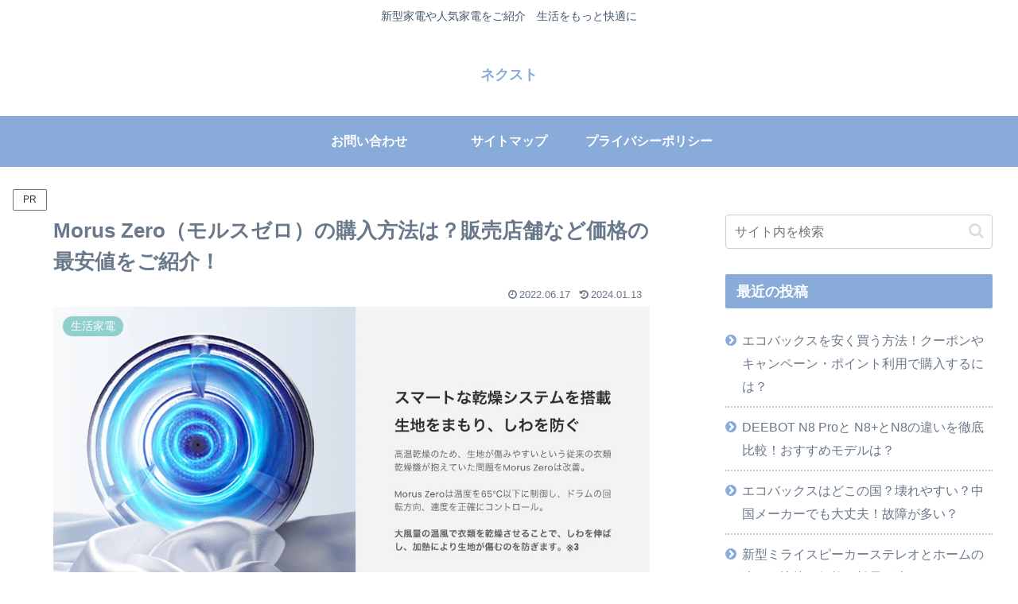

--- FILE ---
content_type: text/html; charset=utf-8
request_url: https://www.google.com/recaptcha/api2/aframe
body_size: 258
content:
<!DOCTYPE HTML><html><head><meta http-equiv="content-type" content="text/html; charset=UTF-8"></head><body><script nonce="APDoEvDIHb8eDFQCCuNk1w">/** Anti-fraud and anti-abuse applications only. See google.com/recaptcha */ try{var clients={'sodar':'https://pagead2.googlesyndication.com/pagead/sodar?'};window.addEventListener("message",function(a){try{if(a.source===window.parent){var b=JSON.parse(a.data);var c=clients[b['id']];if(c){var d=document.createElement('img');d.src=c+b['params']+'&rc='+(localStorage.getItem("rc::a")?sessionStorage.getItem("rc::b"):"");window.document.body.appendChild(d);sessionStorage.setItem("rc::e",parseInt(sessionStorage.getItem("rc::e")||0)+1);localStorage.setItem("rc::h",'1768892142239');}}}catch(b){}});window.parent.postMessage("_grecaptcha_ready", "*");}catch(b){}</script></body></html>